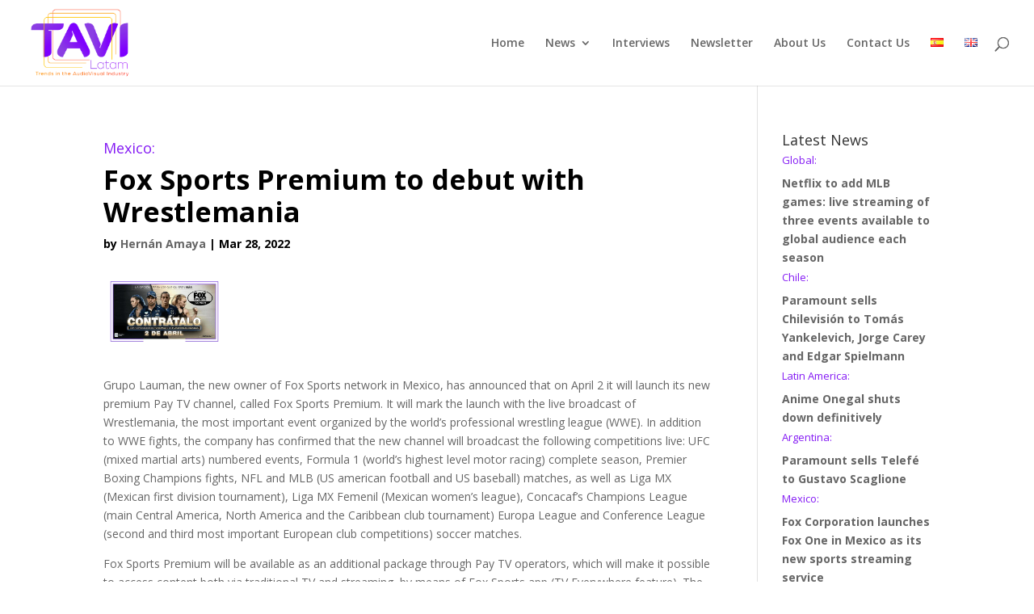

--- FILE ---
content_type: text/html; charset=UTF-8
request_url: https://tavilatam.com/en/mexico-fox-sports-premium-to-debut-with-wrestlemania/
body_size: 18808
content:
<!DOCTYPE html>
<html lang="en-GB">
<head>
	<meta charset="UTF-8" />
<meta http-equiv="X-UA-Compatible" content="IE=edge">
	<link rel="pingback" href="https://tavilatam.com/xmlrpc.php" />

	<script type="text/javascript">
		document.documentElement.className = 'js';
	</script>

	<meta name='robots' content='index, follow, max-image-preview:large, max-snippet:-1, max-video-preview:-1' />
<link rel="alternate" href="https://tavilatam.com/mexico-fox-sports-premium-debutara-con-wrestlemania/" hreflang="es" />
<link rel="alternate" href="https://tavilatam.com/en/mexico-fox-sports-premium-to-debut-with-wrestlemania/" hreflang="en" />

	<!-- This site is optimized with the Yoast SEO plugin v23.0 - https://yoast.com/wordpress/plugins/seo/ -->
	<title>Mexico: Fox Sports Premium to debut with Wrestlemania | TAVI</title>
	<link rel="canonical" href="https://tavilatam.com/en/mexico-fox-sports-premium-to-debut-with-wrestlemania/" />
	<meta property="og:locale" content="en_GB" />
	<meta property="og:locale:alternate" content="es_ES" />
	<meta property="og:type" content="article" />
	<meta property="og:title" content="Mexico: Fox Sports Premium to debut with Wrestlemania | TAVI" />
	<meta property="og:description" content="Grupo Lauman, the new owner of Fox Sports network in Mexico, has announced that on April 2 it will launch its new premium Pay TV channel, called Fox Sports Premium. It will mark the launch with the live broadcast of Wrestlemania, the most important event organized by the world’s professional wrestling league (WWE). In addition [&hellip;]" />
	<meta property="og:url" content="https://tavilatam.com/en/mexico-fox-sports-premium-to-debut-with-wrestlemania/" />
	<meta property="og:site_name" content="TAVI" />
	<meta property="article:publisher" content="http://facebook.com/TAVI-Latam-802855023441952/" />
	<meta property="article:published_time" content="2022-03-28T22:28:10+00:00" />
	<meta property="article:modified_time" content="2022-05-04T09:37:05+00:00" />
	<meta property="og:image" content="https://tavilatam.com/wp-content/uploads/2022/03/TAVI_FoxSportsPremium-Mx-2Abril.png" />
	<meta property="og:image:width" content="560" />
	<meta property="og:image:height" content="315" />
	<meta property="og:image:type" content="image/png" />
	<meta name="author" content="Hernán Amaya" />
	<meta name="twitter:card" content="summary_large_image" />
	<meta name="twitter:creator" content="@TaviLatam" />
	<meta name="twitter:site" content="@TaviLatam" />
	<meta name="twitter:label1" content="Written by" />
	<meta name="twitter:data1" content="Hernán Amaya" />
	<meta name="twitter:label2" content="Estimated reading time" />
	<meta name="twitter:data2" content="2 minutes" />
	<script type="application/ld+json" class="yoast-schema-graph">{"@context":"https://schema.org","@graph":[{"@type":"WebPage","@id":"https://tavilatam.com/en/mexico-fox-sports-premium-to-debut-with-wrestlemania/","url":"https://tavilatam.com/en/mexico-fox-sports-premium-to-debut-with-wrestlemania/","name":"Mexico: Fox Sports Premium to debut with Wrestlemania | TAVI","isPartOf":{"@id":"https://tavilatam.com/en/home/#website"},"primaryImageOfPage":{"@id":"https://tavilatam.com/en/mexico-fox-sports-premium-to-debut-with-wrestlemania/#primaryimage"},"image":{"@id":"https://tavilatam.com/en/mexico-fox-sports-premium-to-debut-with-wrestlemania/#primaryimage"},"thumbnailUrl":"https://tavilatam.com/wp-content/uploads/2022/03/TAVI_FoxSportsPremium-Mx-2Abril.png","datePublished":"2022-03-28T22:28:10+00:00","dateModified":"2022-05-04T09:37:05+00:00","author":{"@id":"https://tavilatam.com/en/home/#/schema/person/c8ca175308bf8021811f3ef41a49af6b"},"breadcrumb":{"@id":"https://tavilatam.com/en/mexico-fox-sports-premium-to-debut-with-wrestlemania/#breadcrumb"},"inLanguage":"en-GB","potentialAction":[{"@type":"ReadAction","target":["https://tavilatam.com/en/mexico-fox-sports-premium-to-debut-with-wrestlemania/"]}]},{"@type":"ImageObject","inLanguage":"en-GB","@id":"https://tavilatam.com/en/mexico-fox-sports-premium-to-debut-with-wrestlemania/#primaryimage","url":"https://tavilatam.com/wp-content/uploads/2022/03/TAVI_FoxSportsPremium-Mx-2Abril.png","contentUrl":"https://tavilatam.com/wp-content/uploads/2022/03/TAVI_FoxSportsPremium-Mx-2Abril.png","width":560,"height":315},{"@type":"BreadcrumbList","@id":"https://tavilatam.com/en/mexico-fox-sports-premium-to-debut-with-wrestlemania/#breadcrumb","itemListElement":[{"@type":"ListItem","position":1,"name":"Portada","item":"https://tavilatam.com/en/home/"},{"@type":"ListItem","position":2,"name":"Mexico: Fox Sports Premium to debut with Wrestlemania"}]},{"@type":"WebSite","@id":"https://tavilatam.com/en/home/#website","url":"https://tavilatam.com/en/home/","name":"TAVI","description":"Latam","potentialAction":[{"@type":"SearchAction","target":{"@type":"EntryPoint","urlTemplate":"https://tavilatam.com/en/home/?s={search_term_string}"},"query-input":"required name=search_term_string"}],"inLanguage":"en-GB"},{"@type":"Person","@id":"https://tavilatam.com/en/home/#/schema/person/c8ca175308bf8021811f3ef41a49af6b","name":"Hernán Amaya","image":{"@type":"ImageObject","inLanguage":"en-GB","@id":"https://tavilatam.com/en/home/#/schema/person/image/","url":"https://secure.gravatar.com/avatar/9e7d2398d1628f784fd667a13d5079ac?s=96&d=mm&r=g","contentUrl":"https://secure.gravatar.com/avatar/9e7d2398d1628f784fd667a13d5079ac?s=96&d=mm&r=g","caption":"Hernán Amaya"},"url":"https://tavilatam.com/en/author/hernan/"}]}</script>
	<!-- / Yoast SEO plugin. -->


<link rel='dns-prefetch' href='//fonts.googleapis.com' />
<link rel="alternate" type="application/rss+xml" title="TAVI &raquo; Feed" href="https://tavilatam.com/en/feed/" />
<link rel="alternate" type="application/rss+xml" title="TAVI &raquo; Comments Feed" href="https://tavilatam.com/en/comments/feed/" />
<script type="text/javascript">
/* <![CDATA[ */
window._wpemojiSettings = {"baseUrl":"https:\/\/s.w.org\/images\/core\/emoji\/15.0.3\/72x72\/","ext":".png","svgUrl":"https:\/\/s.w.org\/images\/core\/emoji\/15.0.3\/svg\/","svgExt":".svg","source":{"concatemoji":"https:\/\/tavilatam.com\/wp-includes\/js\/wp-emoji-release.min.js?ver=6.5.7"}};
/*! This file is auto-generated */
!function(i,n){var o,s,e;function c(e){try{var t={supportTests:e,timestamp:(new Date).valueOf()};sessionStorage.setItem(o,JSON.stringify(t))}catch(e){}}function p(e,t,n){e.clearRect(0,0,e.canvas.width,e.canvas.height),e.fillText(t,0,0);var t=new Uint32Array(e.getImageData(0,0,e.canvas.width,e.canvas.height).data),r=(e.clearRect(0,0,e.canvas.width,e.canvas.height),e.fillText(n,0,0),new Uint32Array(e.getImageData(0,0,e.canvas.width,e.canvas.height).data));return t.every(function(e,t){return e===r[t]})}function u(e,t,n){switch(t){case"flag":return n(e,"\ud83c\udff3\ufe0f\u200d\u26a7\ufe0f","\ud83c\udff3\ufe0f\u200b\u26a7\ufe0f")?!1:!n(e,"\ud83c\uddfa\ud83c\uddf3","\ud83c\uddfa\u200b\ud83c\uddf3")&&!n(e,"\ud83c\udff4\udb40\udc67\udb40\udc62\udb40\udc65\udb40\udc6e\udb40\udc67\udb40\udc7f","\ud83c\udff4\u200b\udb40\udc67\u200b\udb40\udc62\u200b\udb40\udc65\u200b\udb40\udc6e\u200b\udb40\udc67\u200b\udb40\udc7f");case"emoji":return!n(e,"\ud83d\udc26\u200d\u2b1b","\ud83d\udc26\u200b\u2b1b")}return!1}function f(e,t,n){var r="undefined"!=typeof WorkerGlobalScope&&self instanceof WorkerGlobalScope?new OffscreenCanvas(300,150):i.createElement("canvas"),a=r.getContext("2d",{willReadFrequently:!0}),o=(a.textBaseline="top",a.font="600 32px Arial",{});return e.forEach(function(e){o[e]=t(a,e,n)}),o}function t(e){var t=i.createElement("script");t.src=e,t.defer=!0,i.head.appendChild(t)}"undefined"!=typeof Promise&&(o="wpEmojiSettingsSupports",s=["flag","emoji"],n.supports={everything:!0,everythingExceptFlag:!0},e=new Promise(function(e){i.addEventListener("DOMContentLoaded",e,{once:!0})}),new Promise(function(t){var n=function(){try{var e=JSON.parse(sessionStorage.getItem(o));if("object"==typeof e&&"number"==typeof e.timestamp&&(new Date).valueOf()<e.timestamp+604800&&"object"==typeof e.supportTests)return e.supportTests}catch(e){}return null}();if(!n){if("undefined"!=typeof Worker&&"undefined"!=typeof OffscreenCanvas&&"undefined"!=typeof URL&&URL.createObjectURL&&"undefined"!=typeof Blob)try{var e="postMessage("+f.toString()+"("+[JSON.stringify(s),u.toString(),p.toString()].join(",")+"));",r=new Blob([e],{type:"text/javascript"}),a=new Worker(URL.createObjectURL(r),{name:"wpTestEmojiSupports"});return void(a.onmessage=function(e){c(n=e.data),a.terminate(),t(n)})}catch(e){}c(n=f(s,u,p))}t(n)}).then(function(e){for(var t in e)n.supports[t]=e[t],n.supports.everything=n.supports.everything&&n.supports[t],"flag"!==t&&(n.supports.everythingExceptFlag=n.supports.everythingExceptFlag&&n.supports[t]);n.supports.everythingExceptFlag=n.supports.everythingExceptFlag&&!n.supports.flag,n.DOMReady=!1,n.readyCallback=function(){n.DOMReady=!0}}).then(function(){return e}).then(function(){var e;n.supports.everything||(n.readyCallback(),(e=n.source||{}).concatemoji?t(e.concatemoji):e.wpemoji&&e.twemoji&&(t(e.twemoji),t(e.wpemoji)))}))}((window,document),window._wpemojiSettings);
/* ]]> */
</script>
<meta content="Divi Child v.3.25.2.1564149772" name="generator"/><style id='wp-emoji-styles-inline-css' type='text/css'>

	img.wp-smiley, img.emoji {
		display: inline !important;
		border: none !important;
		box-shadow: none !important;
		height: 1em !important;
		width: 1em !important;
		margin: 0 0.07em !important;
		vertical-align: -0.1em !important;
		background: none !important;
		padding: 0 !important;
	}
</style>
<link rel='stylesheet' id='wp-block-library-css' href='https://tavilatam.com/wp-includes/css/dist/block-library/style.min.css?ver=6.5.7' type='text/css' media='all' />
<style id='classic-theme-styles-inline-css' type='text/css'>
/*! This file is auto-generated */
.wp-block-button__link{color:#fff;background-color:#32373c;border-radius:9999px;box-shadow:none;text-decoration:none;padding:calc(.667em + 2px) calc(1.333em + 2px);font-size:1.125em}.wp-block-file__button{background:#32373c;color:#fff;text-decoration:none}
</style>
<style id='global-styles-inline-css' type='text/css'>
body{--wp--preset--color--black: #000000;--wp--preset--color--cyan-bluish-gray: #abb8c3;--wp--preset--color--white: #ffffff;--wp--preset--color--pale-pink: #f78da7;--wp--preset--color--vivid-red: #cf2e2e;--wp--preset--color--luminous-vivid-orange: #ff6900;--wp--preset--color--luminous-vivid-amber: #fcb900;--wp--preset--color--light-green-cyan: #7bdcb5;--wp--preset--color--vivid-green-cyan: #00d084;--wp--preset--color--pale-cyan-blue: #8ed1fc;--wp--preset--color--vivid-cyan-blue: #0693e3;--wp--preset--color--vivid-purple: #9b51e0;--wp--preset--gradient--vivid-cyan-blue-to-vivid-purple: linear-gradient(135deg,rgba(6,147,227,1) 0%,rgb(155,81,224) 100%);--wp--preset--gradient--light-green-cyan-to-vivid-green-cyan: linear-gradient(135deg,rgb(122,220,180) 0%,rgb(0,208,130) 100%);--wp--preset--gradient--luminous-vivid-amber-to-luminous-vivid-orange: linear-gradient(135deg,rgba(252,185,0,1) 0%,rgba(255,105,0,1) 100%);--wp--preset--gradient--luminous-vivid-orange-to-vivid-red: linear-gradient(135deg,rgba(255,105,0,1) 0%,rgb(207,46,46) 100%);--wp--preset--gradient--very-light-gray-to-cyan-bluish-gray: linear-gradient(135deg,rgb(238,238,238) 0%,rgb(169,184,195) 100%);--wp--preset--gradient--cool-to-warm-spectrum: linear-gradient(135deg,rgb(74,234,220) 0%,rgb(151,120,209) 20%,rgb(207,42,186) 40%,rgb(238,44,130) 60%,rgb(251,105,98) 80%,rgb(254,248,76) 100%);--wp--preset--gradient--blush-light-purple: linear-gradient(135deg,rgb(255,206,236) 0%,rgb(152,150,240) 100%);--wp--preset--gradient--blush-bordeaux: linear-gradient(135deg,rgb(254,205,165) 0%,rgb(254,45,45) 50%,rgb(107,0,62) 100%);--wp--preset--gradient--luminous-dusk: linear-gradient(135deg,rgb(255,203,112) 0%,rgb(199,81,192) 50%,rgb(65,88,208) 100%);--wp--preset--gradient--pale-ocean: linear-gradient(135deg,rgb(255,245,203) 0%,rgb(182,227,212) 50%,rgb(51,167,181) 100%);--wp--preset--gradient--electric-grass: linear-gradient(135deg,rgb(202,248,128) 0%,rgb(113,206,126) 100%);--wp--preset--gradient--midnight: linear-gradient(135deg,rgb(2,3,129) 0%,rgb(40,116,252) 100%);--wp--preset--font-size--small: 13px;--wp--preset--font-size--medium: 20px;--wp--preset--font-size--large: 36px;--wp--preset--font-size--x-large: 42px;--wp--preset--spacing--20: 0.44rem;--wp--preset--spacing--30: 0.67rem;--wp--preset--spacing--40: 1rem;--wp--preset--spacing--50: 1.5rem;--wp--preset--spacing--60: 2.25rem;--wp--preset--spacing--70: 3.38rem;--wp--preset--spacing--80: 5.06rem;--wp--preset--shadow--natural: 6px 6px 9px rgba(0, 0, 0, 0.2);--wp--preset--shadow--deep: 12px 12px 50px rgba(0, 0, 0, 0.4);--wp--preset--shadow--sharp: 6px 6px 0px rgba(0, 0, 0, 0.2);--wp--preset--shadow--outlined: 6px 6px 0px -3px rgba(255, 255, 255, 1), 6px 6px rgba(0, 0, 0, 1);--wp--preset--shadow--crisp: 6px 6px 0px rgba(0, 0, 0, 1);}:where(.is-layout-flex){gap: 0.5em;}:where(.is-layout-grid){gap: 0.5em;}body .is-layout-flex{display: flex;}body .is-layout-flex{flex-wrap: wrap;align-items: center;}body .is-layout-flex > *{margin: 0;}body .is-layout-grid{display: grid;}body .is-layout-grid > *{margin: 0;}:where(.wp-block-columns.is-layout-flex){gap: 2em;}:where(.wp-block-columns.is-layout-grid){gap: 2em;}:where(.wp-block-post-template.is-layout-flex){gap: 1.25em;}:where(.wp-block-post-template.is-layout-grid){gap: 1.25em;}.has-black-color{color: var(--wp--preset--color--black) !important;}.has-cyan-bluish-gray-color{color: var(--wp--preset--color--cyan-bluish-gray) !important;}.has-white-color{color: var(--wp--preset--color--white) !important;}.has-pale-pink-color{color: var(--wp--preset--color--pale-pink) !important;}.has-vivid-red-color{color: var(--wp--preset--color--vivid-red) !important;}.has-luminous-vivid-orange-color{color: var(--wp--preset--color--luminous-vivid-orange) !important;}.has-luminous-vivid-amber-color{color: var(--wp--preset--color--luminous-vivid-amber) !important;}.has-light-green-cyan-color{color: var(--wp--preset--color--light-green-cyan) !important;}.has-vivid-green-cyan-color{color: var(--wp--preset--color--vivid-green-cyan) !important;}.has-pale-cyan-blue-color{color: var(--wp--preset--color--pale-cyan-blue) !important;}.has-vivid-cyan-blue-color{color: var(--wp--preset--color--vivid-cyan-blue) !important;}.has-vivid-purple-color{color: var(--wp--preset--color--vivid-purple) !important;}.has-black-background-color{background-color: var(--wp--preset--color--black) !important;}.has-cyan-bluish-gray-background-color{background-color: var(--wp--preset--color--cyan-bluish-gray) !important;}.has-white-background-color{background-color: var(--wp--preset--color--white) !important;}.has-pale-pink-background-color{background-color: var(--wp--preset--color--pale-pink) !important;}.has-vivid-red-background-color{background-color: var(--wp--preset--color--vivid-red) !important;}.has-luminous-vivid-orange-background-color{background-color: var(--wp--preset--color--luminous-vivid-orange) !important;}.has-luminous-vivid-amber-background-color{background-color: var(--wp--preset--color--luminous-vivid-amber) !important;}.has-light-green-cyan-background-color{background-color: var(--wp--preset--color--light-green-cyan) !important;}.has-vivid-green-cyan-background-color{background-color: var(--wp--preset--color--vivid-green-cyan) !important;}.has-pale-cyan-blue-background-color{background-color: var(--wp--preset--color--pale-cyan-blue) !important;}.has-vivid-cyan-blue-background-color{background-color: var(--wp--preset--color--vivid-cyan-blue) !important;}.has-vivid-purple-background-color{background-color: var(--wp--preset--color--vivid-purple) !important;}.has-black-border-color{border-color: var(--wp--preset--color--black) !important;}.has-cyan-bluish-gray-border-color{border-color: var(--wp--preset--color--cyan-bluish-gray) !important;}.has-white-border-color{border-color: var(--wp--preset--color--white) !important;}.has-pale-pink-border-color{border-color: var(--wp--preset--color--pale-pink) !important;}.has-vivid-red-border-color{border-color: var(--wp--preset--color--vivid-red) !important;}.has-luminous-vivid-orange-border-color{border-color: var(--wp--preset--color--luminous-vivid-orange) !important;}.has-luminous-vivid-amber-border-color{border-color: var(--wp--preset--color--luminous-vivid-amber) !important;}.has-light-green-cyan-border-color{border-color: var(--wp--preset--color--light-green-cyan) !important;}.has-vivid-green-cyan-border-color{border-color: var(--wp--preset--color--vivid-green-cyan) !important;}.has-pale-cyan-blue-border-color{border-color: var(--wp--preset--color--pale-cyan-blue) !important;}.has-vivid-cyan-blue-border-color{border-color: var(--wp--preset--color--vivid-cyan-blue) !important;}.has-vivid-purple-border-color{border-color: var(--wp--preset--color--vivid-purple) !important;}.has-vivid-cyan-blue-to-vivid-purple-gradient-background{background: var(--wp--preset--gradient--vivid-cyan-blue-to-vivid-purple) !important;}.has-light-green-cyan-to-vivid-green-cyan-gradient-background{background: var(--wp--preset--gradient--light-green-cyan-to-vivid-green-cyan) !important;}.has-luminous-vivid-amber-to-luminous-vivid-orange-gradient-background{background: var(--wp--preset--gradient--luminous-vivid-amber-to-luminous-vivid-orange) !important;}.has-luminous-vivid-orange-to-vivid-red-gradient-background{background: var(--wp--preset--gradient--luminous-vivid-orange-to-vivid-red) !important;}.has-very-light-gray-to-cyan-bluish-gray-gradient-background{background: var(--wp--preset--gradient--very-light-gray-to-cyan-bluish-gray) !important;}.has-cool-to-warm-spectrum-gradient-background{background: var(--wp--preset--gradient--cool-to-warm-spectrum) !important;}.has-blush-light-purple-gradient-background{background: var(--wp--preset--gradient--blush-light-purple) !important;}.has-blush-bordeaux-gradient-background{background: var(--wp--preset--gradient--blush-bordeaux) !important;}.has-luminous-dusk-gradient-background{background: var(--wp--preset--gradient--luminous-dusk) !important;}.has-pale-ocean-gradient-background{background: var(--wp--preset--gradient--pale-ocean) !important;}.has-electric-grass-gradient-background{background: var(--wp--preset--gradient--electric-grass) !important;}.has-midnight-gradient-background{background: var(--wp--preset--gradient--midnight) !important;}.has-small-font-size{font-size: var(--wp--preset--font-size--small) !important;}.has-medium-font-size{font-size: var(--wp--preset--font-size--medium) !important;}.has-large-font-size{font-size: var(--wp--preset--font-size--large) !important;}.has-x-large-font-size{font-size: var(--wp--preset--font-size--x-large) !important;}
.wp-block-navigation a:where(:not(.wp-element-button)){color: inherit;}
:where(.wp-block-post-template.is-layout-flex){gap: 1.25em;}:where(.wp-block-post-template.is-layout-grid){gap: 1.25em;}
:where(.wp-block-columns.is-layout-flex){gap: 2em;}:where(.wp-block-columns.is-layout-grid){gap: 2em;}
.wp-block-pullquote{font-size: 1.5em;line-height: 1.6;}
</style>
<link rel='stylesheet' id='chld_thm_cfg_parent-css' href='https://tavilatam.com/wp-content/themes/Divi/style.dev.css?ver=6.5.7' type='text/css' media='all' />
<link rel='stylesheet' id='divi-fonts-css' href='https://fonts.googleapis.com/css?family=Open+Sans:300italic,400italic,600italic,700italic,800italic,400,300,600,700,800&#038;subset=latin,latin-ext&#038;display=swap' type='text/css' media='all' />
<link rel='stylesheet' id='divi-style-css' href='https://tavilatam.com/wp-content/themes/Divi-child/style.css?ver=3.25.2.1564149772' type='text/css' media='all' />
<link rel='stylesheet' id='et-shortcodes-responsive-css-css' href='https://tavilatam.com/wp-content/themes/Divi/epanel/shortcodes/css/shortcodes_responsive.css?ver=4.5.3' type='text/css' media='all' />
<link rel='stylesheet' id='magnific-popup-css' href='https://tavilatam.com/wp-content/themes/Divi/includes/builder/styles/magnific_popup.css?ver=4.5.3' type='text/css' media='all' />
<link rel='stylesheet' id='dashicons-css' href='https://tavilatam.com/wp-includes/css/dashicons.min.css?ver=6.5.7' type='text/css' media='all' />
<link rel='stylesheet' id='wp-social-sharing-css' href='https://tavilatam.com/wp-content/plugins/wp-social-sharing/static/socialshare.css?ver=1.6' type='text/css' media='all' />
<script type="text/javascript" src="https://tavilatam.com/wp-includes/js/jquery/jquery.min.js?ver=3.7.1" id="jquery-core-js"></script>
<script type="text/javascript" src="https://tavilatam.com/wp-includes/js/jquery/jquery-migrate.min.js?ver=3.4.1" id="jquery-migrate-js"></script>
<script type="text/javascript" src="https://tavilatam.com/wp-content/themes/Divi/core/admin/js/es6-promise.auto.min.js?ver=6.5.7" id="es6-promise-js"></script>
<script type="text/javascript" id="et-core-api-spam-recaptcha-js-extra">
/* <![CDATA[ */
var et_core_api_spam_recaptcha = {"site_key":"","page_action":{"action":"mexico_fox_sports_premium_to_debut_with_wrestlemania"}};
/* ]]> */
</script>
<script type="text/javascript" src="https://tavilatam.com/wp-content/themes/Divi/core/admin/js/recaptcha.js?ver=6.5.7" id="et-core-api-spam-recaptcha-js"></script>
<link rel="https://api.w.org/" href="https://tavilatam.com/wp-json/" /><link rel="alternate" type="application/json" href="https://tavilatam.com/wp-json/wp/v2/posts/8672" /><link rel="EditURI" type="application/rsd+xml" title="RSD" href="https://tavilatam.com/xmlrpc.php?rsd" />
<meta name="generator" content="WordPress 6.5.7" />
<link rel='shortlink' href='https://tavilatam.com/?p=8672' />
<link rel="alternate" type="application/json+oembed" href="https://tavilatam.com/wp-json/oembed/1.0/embed?url=https%3A%2F%2Ftavilatam.com%2Fen%2Fmexico-fox-sports-premium-to-debut-with-wrestlemania%2F" />
<link rel="alternate" type="text/xml+oembed" href="https://tavilatam.com/wp-json/oembed/1.0/embed?url=https%3A%2F%2Ftavilatam.com%2Fen%2Fmexico-fox-sports-premium-to-debut-with-wrestlemania%2F&#038;format=xml" />
<!-- start Simple Custom CSS and JS -->
<script type="text/javascript">


jQuery(document).ready(function($) {
  
  //$(".post-meta").replaceWith("Hello world!");
  
  
 
	// MICA listo
    // true = Aplica el script a todas las categorias
    // false = Aplica el script a las url descritas en la variable **array_url**
    var all_url = false;
    
    // Url donde aplicar la exclusion de categorias
    var array_url = [
        "/",
        //Ejemplo para incluir otras url
        "/mercado-audiovisual-en-general/",
        "/entrevistas/",
        "/tv-paga/",
        "/tv-abierta/",
        "/tdt/",
        "/ott-vod/",
        "/multipantalla/",
        "/telecomunicaciones/",
        "/contenidos/",
      	"/en/home/",
      	"/en/pay-tv/",
      	"/en/free-to-air-tv/",
      	"/en/dtt/",
      	"/en/ott-vod-2/",
      	"/en/multiscreen/",
      	"/en/content/",
      	"/en/audiovisual-market-in-general/",
      	"/en/telecommunications/",
      	"/en/interviews/",
      	"/mas-leidas-1-espanol/",
      	"/mas-leidas-2-espanol/",
      	"/mas-leidas-3-espanol/"
    ];

    // Categorias a Excluir

    var array_category_exclude = [
        "/noticia-principal-ingles/",
        "/noticia-principal-espanol/",
        "/mas-noticias-4-ingles/",
        "/mas-noticias-4-espanol/",
        "/mas-noticias-3-ingles/",
        "/mas-noticias-3-espanol/",
        "/mas-noticias-2-ingles/",
        "/mas-noticias-2-espanol/",
        "/mas-noticias-1-ingles/",
        "/mas-noticias-1-espanol/",
        "/mas-leidas-3-ingles/",
        "/mas-leidas-3-espanol/",
        "/mas-leidas-2-ingles/",
        "/mas-leidas-2-espanol/",
        "/mas-leidas-1-ingles/",
        "/mas-leidas-1-espanol/",
        "/inferior-4-ingles/",
        "/inferior-4-espanol/",
        "/inferior-3-ingles/",
        "/inferior-3-espanol/",
        "/inferior-2-ingles/",
        "/inferior-2-espanol/",
        "/inferior-1-ingles/",
        "/inferior-1-espanol/",
        "superior-derecha-primera-espanol",
        "superior-derecha-segunda-espanol",
      	"superior-derecha-primera-ingles",
      	"superior-derecha-segunda-ingles",
      	"inferior-4-ingles",
      	"/mas-leidas-1-espanol/"
    ];

    var validar = false;

    $(array_url).each(function(index, value) {
        if (document.location.pathname == value) {
            validar = true;
        }
    });
  
    if (validar || all_url) {
        var links = jQuery("a");
        var array_list = [];
    
        $(links).each(function(id, valor) {
        
            $(array_category_exclude).each(function(i, v) {
                var reference = $(valor);
                var element = $(valor).attr("href");

                if (element.indexOf(v) != -1) {
                    array_list.push($(valor).parent());
                    $(valor).remove();
                }
            });
        });

        $(array_list).each(function(id, value) {
            var html = "";

            $($(value).html()).each(function(ix, vx) {
                var element = $(vx);

                if (element.is("a")) {
                    html += " | " + "<a href='" + element.attr("href") + "'>" + element.text() + "</a>";
                }  else {

                    if (element.is("span")) {
                        if (element.find("a").length > 0) {
                            var enlace = element.find("a");

                            html += "por ";
                            html += "<span class='author vcard'> " + "<a href='" + enlace.attr("href") + "'>" + enlace.html() + "</a>" +  " </span>";
                        } else {
                            if (element.hasClass("published")) {
                                if ($(vx).prev().length > 0) {
                                    html += "  |  ";
                                }
                                html += "<span class='published'> " + element.text() +  " </span>";
                              
                            } else if (element.hasClass("author")) {
                                html += "por ";
                                html += "<span class='author vcard'> " + element.text() +  " </span>";
                            }
                        }
                    } else if (element.context.nodeName == "#text") {
                        html += "";
                    }
                }
            });

            $(value).html(html);
        });

    }
  
   
  
  //Fracmento personalizado
  var ls = localStorage;
  var ss = sessionStorage;
  //Identificamos si es po primera vez que se carga.
  if(ls.getItem("cargado") == null){
  	ls.setItem("cargado",true);
  } else{
    //En caso de cargado en este navegador verificamos que se a recargado.
    if(ss.getItem("recargado") != 1){ //si no se a recargado se recarga
    	ss.setItem("recargado",1);
    	location.reload();
      console.log("recargando",ss.getItem("recargado"),ls.getItem("cargado"));
    }
   }
  
  
  console.log("aqui Estoy");
});</script>
<!-- end Simple Custom CSS and JS -->
<style type="text/css" id="et-bloom-custom-css">
					.et_bloom .et_bloom_optin_1 .et_bloom_form_content { background-color: #9c30ff !important; } .et_bloom .et_bloom_optin_1 .et_bloom_form_container .et_bloom_form_header { background-color: #ffffff !important; } .et_bloom .et_bloom_optin_1 .et_bloom_form_content button { background-color: #ffffff !important; } .et_bloom .et_bloom_optin_1 .et_bloom_form_content .et_bloom_fields i { color: #ffffff !important; } .et_bloom .et_bloom_optin_1 .et_bloom_form_content .et_bloom_custom_field_radio i:before { background: #ffffff !important; } .et_bloom .et_bloom_optin_1 .et_bloom_form_content button { background-color: #ffffff !important; } .et_bloom .et_bloom_optin_1 .et_bloom_form_container h2, .et_bloom .et_bloom_optin_1 .et_bloom_form_container h2 span, .et_bloom .et_bloom_optin_1 .et_bloom_form_container h2 strong { font-family: "Open Sans", Helvetica, Arial, Lucida, sans-serif; }.et_bloom .et_bloom_optin_1 .et_bloom_form_container p, .et_bloom .et_bloom_optin_1 .et_bloom_form_container p span, .et_bloom .et_bloom_optin_1 .et_bloom_form_container p strong, .et_bloom .et_bloom_optin_1 .et_bloom_form_container form input, .et_bloom .et_bloom_optin_1 .et_bloom_form_container form button span { font-family: "Open Sans", Helvetica, Arial, Lucida, sans-serif; } .et_bloom .et_bloom_optin_2 .et_bloom_form_content { background-color: #9c30ff !important; } .et_bloom .et_bloom_optin_2 .et_bloom_form_container .et_bloom_form_header { background-color: #ffffff !important; } .et_bloom .et_bloom_optin_2 .et_bloom_form_content button { background-color: #ffffff !important; } .et_bloom .et_bloom_optin_2 .et_bloom_form_content .et_bloom_fields i { color: #ffffff !important; } .et_bloom .et_bloom_optin_2 .et_bloom_form_content .et_bloom_custom_field_radio i:before { background: #ffffff !important; } .et_bloom .et_bloom_optin_2 .et_bloom_form_content button { background-color: #ffffff !important; } .et_bloom .et_bloom_optin_2 .et_bloom_form_container h2, .et_bloom .et_bloom_optin_2 .et_bloom_form_container h2 span, .et_bloom .et_bloom_optin_2 .et_bloom_form_container h2 strong { font-family: "Open Sans", Helvetica, Arial, Lucida, sans-serif; }.et_bloom .et_bloom_optin_2 .et_bloom_form_container p, .et_bloom .et_bloom_optin_2 .et_bloom_form_container p span, .et_bloom .et_bloom_optin_2 .et_bloom_form_container p strong, .et_bloom .et_bloom_optin_2 .et_bloom_form_container form input, .et_bloom .et_bloom_optin_2 .et_bloom_form_container form button span { font-family: "Open Sans", Helvetica, Arial, Lucida, sans-serif; } 
				</style><meta name="viewport" content="width=device-width, initial-scale=1.0, maximum-scale=1.0, user-scalable=0" /><script>
jQuery( document ).ready(function() {
jQuery('.custom-pslider .post-meta').contents().filter(function() {
return this.nodeType == 3
}).each(function(){
    this.textContent = this.textContent.replace(' | 0 Comentario','');
});
}); 

</script>

<script>
jQuery(document).ready(function(){  
jQuery('.my-custom-class .post-meta a').attr('href','#');  
});
</script>

<script>
jQuery( document ).ready(function() {
jQuery('html[lang="en-GB"] .post-meta').each( (indx, el) => {
    let thisMeta = jQuery(el).html().replace(/por/,'by');
    console.log(thisMeta);
    jQuery(el).html(thisMeta);
});
});
</script>



<link rel="icon" href="https://tavilatam.com/wp-content/uploads/2021/02/cropped-Captura-de-Pantalla-2019-08-14-a-las-23.04.18-32x32.png" sizes="32x32" />
<link rel="icon" href="https://tavilatam.com/wp-content/uploads/2021/02/cropped-Captura-de-Pantalla-2019-08-14-a-las-23.04.18-192x192.png" sizes="192x192" />
<link rel="apple-touch-icon" href="https://tavilatam.com/wp-content/uploads/2021/02/cropped-Captura-de-Pantalla-2019-08-14-a-las-23.04.18-180x180.png" />
<meta name="msapplication-TileImage" content="https://tavilatam.com/wp-content/uploads/2021/02/cropped-Captura-de-Pantalla-2019-08-14-a-las-23.04.18-270x270.png" />
<style id="et-divi-customizer-global-cached-inline-styles">.container,.et_pb_row,.et_pb_slider .et_pb_container,.et_pb_fullwidth_section .et_pb_title_container,.et_pb_fullwidth_section .et_pb_title_featured_container,.et_pb_fullwidth_header:not(.et_pb_fullscreen) .et_pb_fullwidth_header_container{max-width:1140px}.et_boxed_layout #page-container,.et_boxed_layout.et_non_fixed_nav.et_transparent_nav #page-container #top-header,.et_boxed_layout.et_non_fixed_nav.et_transparent_nav #page-container #main-header,.et_fixed_nav.et_boxed_layout #page-container #top-header,.et_fixed_nav.et_boxed_layout #page-container #main-header,.et_boxed_layout #page-container .container,.et_boxed_layout #page-container .et_pb_row{max-width:1300px}.nav li ul{border-color:#851ff1}#top-menu li.current-menu-ancestor>a,#top-menu li.current-menu-item>a,.et_color_scheme_red #top-menu li.current-menu-ancestor>a,.et_color_scheme_red #top-menu li.current-menu-item>a,.et_color_scheme_pink #top-menu li.current-menu-ancestor>a,.et_color_scheme_pink #top-menu li.current-menu-item>a,.et_color_scheme_orange #top-menu li.current-menu-ancestor>a,.et_color_scheme_orange #top-menu li.current-menu-item>a,.et_color_scheme_green #top-menu li.current-menu-ancestor>a,.et_color_scheme_green #top-menu li.current-menu-item>a{color:#851ff1}#footer-widgets .footer-widget a,#footer-widgets .footer-widget li a,#footer-widgets .footer-widget li a:hover{color:#ffffff}.footer-widget{color:#ffffff}.et_slide_in_menu_container,.et_slide_in_menu_container .et-search-field{letter-spacing:px}.et_slide_in_menu_container .et-search-field::-moz-placeholder{letter-spacing:px}.et_slide_in_menu_container .et-search-field::-webkit-input-placeholder{letter-spacing:px}.et_slide_in_menu_container .et-search-field:-ms-input-placeholder{letter-spacing:px}@media only screen and (min-width:981px){.et_header_style_left #et-top-navigation,.et_header_style_split #et-top-navigation{padding:46px 0 0 0}.et_header_style_left #et-top-navigation nav>ul>li>a,.et_header_style_split #et-top-navigation nav>ul>li>a{padding-bottom:46px}.et_header_style_split .centered-inline-logo-wrap{width:91px;margin:-91px 0}.et_header_style_split .centered-inline-logo-wrap #logo{max-height:91px}.et_pb_svg_logo.et_header_style_split .centered-inline-logo-wrap #logo{height:91px}.et_header_style_centered #top-menu>li>a{padding-bottom:16px}.et_header_style_slide #et-top-navigation,.et_header_style_fullscreen #et-top-navigation{padding:37px 0 37px 0!important}.et_header_style_centered #main-header .logo_container{height:91px}#logo{max-height:91%}.et_pb_svg_logo #logo{height:91%}.et_header_style_left .et-fixed-header #et-top-navigation,.et_header_style_split .et-fixed-header #et-top-navigation{padding:44px 0 0 0}.et_header_style_left .et-fixed-header #et-top-navigation nav>ul>li>a,.et_header_style_split .et-fixed-header #et-top-navigation nav>ul>li>a{padding-bottom:44px}.et_header_style_centered header#main-header.et-fixed-header .logo_container{height:87px}.et_header_style_split #main-header.et-fixed-header .centered-inline-logo-wrap{width:87px;margin:-87px 0}.et_header_style_split .et-fixed-header .centered-inline-logo-wrap #logo{max-height:87px}.et_pb_svg_logo.et_header_style_split .et-fixed-header .centered-inline-logo-wrap #logo{height:87px}.et_header_style_slide .et-fixed-header #et-top-navigation,.et_header_style_fullscreen .et-fixed-header #et-top-navigation{padding:35px 0 35px 0!important}.et-fixed-header #top-menu li.current-menu-ancestor>a,.et-fixed-header #top-menu li.current-menu-item>a{color:#851ff1!important}}@media only screen and (min-width:1425px){.et_pb_row{padding:28px 0}.et_pb_section{padding:57px 0}.single.et_pb_pagebuilder_layout.et_full_width_page .et_post_meta_wrapper{padding-top:85px}.et_pb_fullwidth_section{padding:0}}.chrome #logo{-webkit-transform:initial!important}.et_post_meta_wrapper img{max-width:20%}#categorias-row .et_pb_text:hover{background-color:#FF9783}.home .et_pb_image_container img,.et_pb_post a img{max-width:100%;vertical-align:bottom;margin:auto;text-align:center}.home .entry-featured-image-url{text-align:center}h4.entry-title{padding-top:20px}.sub-menu{width:300px!important}.sub-menu li a{width:300px!important}h4.pais{color:#841af4}.comments-number{display:none}@media screen and (min-width:900px){.et_pb_slide_image{margin-top:-100px!important}}.et_pb_slide{padding:0!important}.et_pb_slider_with_text_overlay .et_pb_text_overlay_wrapper{padding:0px}.et_pb_slide_description{padding-left:40px!important;padding-top:0px!important}@media screen and (min-width:900px){.home .et_pb_slides .et_pb_container,.home .et_pb_post_slider{height:296px!important}}.et_post_meta_wrapper{font-size:34px;font-weight:bold;color:#000;line-height:40px}@media screen and (min-width:900px){#shadow{margin-left:-7px}}#shadow,.shadow{box-shadow:0px 0px 2px 1px #0000001f;padding:20px 20px 20px 20px}.logo_container:after{content:"Tendencias en la Industria Audiovisual";color:#8725ee;font-size:21px;margin-left:20px}#shadow h4.pais{font-size:16px}@media screen and (max-width:480px){.logo_container:after{content:""}.mobile_menu_bar:before{color:#8722ef}.et_mobile_menu{border-top:3px solid #830ff8}.et_pb_slide_description{padding-left:19px!important;padding-top:0px!important}input#et_pb_signup_email{margin-top:27px}div#contacto-final{margin-top:-43px;margin-bottom:46px;padding-bottom:26px}.page-id-60 input#et_pb_signup_email{margin-top:-17px}.page-id-60 .et_pb_newsletter_description{display:none}}.page-id-994 .logo_container:after,.page-id-1022 .logo_container:after,.page-id-1018 .logo_container:after,.page-id-1011 .logo_container:after,.page-id-1005 .logo_container:after,.page-id-1048 .logo_container:after,.page-id-1002 .logo_container:after,.page-id-1014 .logo_container:after,.page-id-1212 .logo_container:after,.page-id-1052 .logo_container:after,.page-id-1030 .logo_container:after,.page-id-1026 .logo_container:after{content:"Trends in the AudioVisual Industry"}span.left.before-sharebutton-text{display:block;margin-top:20px}#sidebar .pais{font-size:13px}#sidebar{font-weight:bold}.single-post .logo_container:after{content:" "}article .post-meta a:hover{cursor:default}@media screen and (max-width:480px){.logo_container:after{content:" "!important}}</style>	<!-- Global site tag (gtag.js) - Google Analytics -->
<script async src="https://www.googletagmanager.com/gtag/js?id=UA-148157355-1"></script>
<script>
  window.dataLayer = window.dataLayer || [];
  function gtag(){dataLayer.push(arguments);}
  gtag('js', new Date());

  gtag('config', 'UA-148157355-1');
</script>
</head>
<body class="post-template-default single single-post postid-8672 single-format-standard et_bloom et_pb_button_helper_class et_fullwidth_nav et_fixed_nav et_show_nav et_primary_nav_dropdown_animation_fade et_secondary_nav_dropdown_animation_fade et_header_style_left et_pb_footer_columns4 et_cover_background et_pb_gutter osx et_pb_gutters3 et_right_sidebar et_divi_theme et-db">
	<div id="page-container">

	
	
			<header id="main-header" data-height-onload="91">
			<div class="container clearfix et_menu_container">
							<div class="logo_container">
					<span class="logo_helper"></span>
					<a href="https://tavilatam.com/en/home/">
						<img src="http://tavilatam.com/wp-content/uploads/2019/07/FINAL-LOGO-TAVI-2-1.png" alt="TAVI" id="logo" data-height-percentage="91" />
					</a>
				</div>
							<div id="et-top-navigation" data-height="91" data-fixed-height="87">
											<nav id="top-menu-nav">
						<ul id="top-menu" class="nav"><li id="menu-item-1046" class="menu-item menu-item-type-post_type menu-item-object-page menu-item-home menu-item-1046"><a href="https://tavilatam.com/en/home/">Home</a></li>
<li id="menu-item-1047" class="menu-item menu-item-type-custom menu-item-object-custom menu-item-has-children menu-item-1047"><a href="#">News</a>
<ul class="sub-menu">
	<li id="menu-item-1039" class="menu-item menu-item-type-post_type menu-item-object-page menu-item-1039"><a href="https://tavilatam.com/en/pay-tv/">Pay TV</a></li>
	<li id="menu-item-1040" class="menu-item menu-item-type-post_type menu-item-object-page menu-item-1040"><a href="https://tavilatam.com/en/free-to-air-tv/">Free To Air TV</a></li>
	<li id="menu-item-1042" class="menu-item menu-item-type-post_type menu-item-object-page menu-item-1042"><a href="https://tavilatam.com/en/dtt/">DTT</a></li>
	<li id="menu-item-1043" class="menu-item menu-item-type-post_type menu-item-object-page menu-item-1043"><a href="https://tavilatam.com/en/ott-vod-2/">OTT – VOD</a></li>
	<li id="menu-item-1044" class="menu-item menu-item-type-post_type menu-item-object-page menu-item-1044"><a href="https://tavilatam.com/en/multiscreen/">Multiscreen</a></li>
	<li id="menu-item-1050" class="menu-item menu-item-type-post_type menu-item-object-page menu-item-1050"><a href="https://tavilatam.com/en/content/">Content</a></li>
	<li id="menu-item-1217" class="menu-item menu-item-type-post_type menu-item-object-page menu-item-1217"><a href="https://tavilatam.com/en/audiovisual-market-in-general/">Audiovisual Market in General</a></li>
	<li id="menu-item-1041" class="menu-item menu-item-type-post_type menu-item-object-page menu-item-1041"><a href="https://tavilatam.com/en/telecommunications/">Telecommunications</a></li>
</ul>
</li>
<li id="menu-item-1055" class="menu-item menu-item-type-post_type menu-item-object-page menu-item-1055"><a href="https://tavilatam.com/en/interviews/">Interviews</a></li>
<li id="menu-item-1154" class="pop-eng menu-item menu-item-type-custom menu-item-object-custom menu-item-1154"><a href="#1">Newsletter</a></li>
<li id="menu-item-1037" class="menu-item menu-item-type-post_type menu-item-object-page menu-item-1037"><a href="https://tavilatam.com/en/about-us/">About Us</a></li>
<li id="menu-item-1038" class="menu-item menu-item-type-post_type menu-item-object-page menu-item-1038"><a href="https://tavilatam.com/en/contact-us/">Contact Us</a></li>
<li id="menu-item-1035-es" class="lang-item lang-item-14 lang-item-es lang-item-first menu-item menu-item-type-custom menu-item-object-custom menu-item-1035-es"><a href="https://tavilatam.com/mexico-fox-sports-premium-debutara-con-wrestlemania/" hreflang="es-ES" lang="es-ES"><img src="[data-uri]" alt="Español" width="16" height="11" style="width: 16px; height: 11px;" /></a></li>
<li id="menu-item-1035-en" class="lang-item lang-item-17 lang-item-en current-lang menu-item menu-item-type-custom menu-item-object-custom menu-item-1035-en"><a href="https://tavilatam.com/en/mexico-fox-sports-premium-to-debut-with-wrestlemania/" hreflang="en-GB" lang="en-GB"><img src="[data-uri]" alt="English" width="16" height="11" style="width: 16px; height: 11px;" /></a></li>
</ul>						</nav>
					
					
					
										<div id="et_top_search">
						<span id="et_search_icon"></span>
					</div>
					
					<div id="et_mobile_nav_menu">
				<div class="mobile_nav closed">
					<span class="select_page">Select Page</span>
					<span class="mobile_menu_bar mobile_menu_bar_toggle"></span>
				</div>
			</div>				</div> <!-- #et-top-navigation -->
			</div> <!-- .container -->
			<div class="et_search_outer">
				<div class="container et_search_form_container">
					<form role="search" method="get" class="et-search-form" action="https://tavilatam.com/en/home/">
					<input type="search" class="et-search-field" placeholder="Search &hellip;" value="" name="s" title="Search for:" />					</form>
					<span class="et_close_search_field"></span>
				</div>
			</div>
		</header> <!-- #main-header -->
			<div id="et-main-area">
	
<div id="main-content">
		<div class="container">
		<div id="content-area" class="clearfix">
			<div id="left-area">
											<article id="post-8672" class="et_pb_post post-8672 post type-post status-publish format-standard has-post-thumbnail hentry category-content tag-app-en tag-champions-league tag-f1 tag-formula-1 tag-fox-en tag-fox-sports-mexico tag-fox-sports-premium tag-liga-mx tag-mexico-2 tag-mx tag-streaming-en tag-tv-en tag-tv-paga-en tag-ufc tag-wrestlemania tag-wwe">
											<div class="et_post_meta_wrapper">
							<h1 class="entry-title"><h4 class="pais">Mexico: </h4>Fox Sports Premium to debut with Wrestlemania</h1>

						<p class="post-meta"> by <span class="author vcard"><a href="https://tavilatam.com/en/author/hernan/" title="Posts by Hernán Amaya" rel="author">Hernán Amaya</a></span> | <span class="published">Mar 28, 2022</span></p><img src="https://tavilatam.com/wp-content/uploads/2022/03/TAVI_FoxSportsPremium-Mx-2Abril.png" alt="" class="" width='1080' height='675' srcset="https://tavilatam.com/wp-content/uploads/2022/03/TAVI_FoxSportsPremium-Mx-2Abril.png 560w, https://tavilatam.com/wp-content/uploads/2022/03/TAVI_FoxSportsPremium-Mx-2Abril-480x270.png 480w" sizes="(min-width: 0px) and (max-width: 480px) 480px, (min-width: 481px) 560px, 100vw" />
												</div> <!-- .et_post_meta_wrapper -->
				
					<div class="entry-content">
					
<p>Grupo Lauman, the new owner of Fox Sports network in Mexico, has announced that on April 2 it will launch its new premium Pay TV channel, called Fox Sports Premium. It will mark the launch with the live broadcast of Wrestlemania, the most important event organized by the world’s professional wrestling league (WWE). In addition to WWE fights, the company has confirmed that the new channel will broadcast the following competitions live: UFC (mixed martial arts) numbered events, Formula 1 (world’s highest level motor racing) complete season, Premier Boxing Champions fights, NFL and MLB (US american football and US baseball) matches, as well as Liga MX (Mexican first division tournament), Liga MX Femenil (Mexican women&#8217;s league), Concacaf&#8217;s Champions League (main Central America, North America and the Caribbean club tournament) Europa League and Conference League (second and third most important European club competitions) soccer matches.</p>



<p>Fox Sports Premium will be available as an additional package through Pay TV operators, which will make it possible to access content both via traditional TV and streaming, by means of Fox Sports app (TV Everywhere feature). The new channel will also be available without the intervention of Pay TV companies, through digital platforms, only via streaming, together with the other three channels owned by Fox Sports. The monthly price of the first option will be USD 5.5 (suggested), whereas the second will cost USD 6.5 per month.</p>



<p>According to Cristina Ruiz de Velasco, Business Development Manager at Grupo Lauman, &#8220;The launch of Fox Sports Premium allows us to consolidate an offering now including four sports channels, which appeals not only to fans but also to our commercial partners. Through this channel we will reach various new audiences that consume sports content in a different way and we will thus become the option for those who want more.&#8221;</p>
		<div class="social-sharing ss-social-sharing">
				        <a onclick="return ss_plugin_loadpopup_js(this);" rel="external nofollow" class="ss-button-facebook" href="http://www.facebook.com/sharer/sharer.php?u=https%3A%2F%2Ftavilatam.com%2Fen%2Fmexico-fox-sports-premium-to-debut-with-wrestlemania%2F" target="_blank" >Share on Facebook</a><a onclick="return ss_plugin_loadpopup_js(this);" rel="external nofollow" class="ss-button-twitter" href="http://twitter.com/intent/tweet/?text=%3Ch4+class%3D%22pais%22%3EMexico%3A+%3C%2Fh4%3EFox+Sports+Premium+to+debut+with+Wrestlemania&url=https%3A%2F%2Ftavilatam.com%2Fen%2Fmexico-fox-sports-premium-to-debut-with-wrestlemania%2F" target="_blank">Share on Twitter</a><a onclick="return ss_plugin_loadpopup_js(this);" rel="external nofollow" class="ss-button-linkedin" href="http://www.linkedin.com/shareArticle?mini=true&url=https%3A%2F%2Ftavilatam.com%2Fen%2Fmexico-fox-sports-premium-to-debut-with-wrestlemania%2F&title=%3Ch4+class%3D%22pais%22%3EMexico%3A+%3C%2Fh4%3EFox+Sports+Premium+to+debut+with+Wrestlemania" target="_blank" >Share on Linkedin</a>	        	    </div>
	    <span class="et_bloom_bottom_trigger"></span>					</div> <!-- .entry-content -->
					<div class="et_post_meta_wrapper">
										</div> <!-- .et_post_meta_wrapper -->
				</article> <!-- .et_pb_post -->

						</div> <!-- #left-area -->

				<div id="sidebar">
		
		<div id="recent-posts-3" class="et_pb_widget widget_recent_entries">
		<h4 class="widgettitle">Latest News</h4>
		<ul>
											<li>
					<a href="https://tavilatam.com/en/global-netflix-to-add-mlb-games-live-streaming-of-three-events-available-to-global-audience-each-season/"><h4 class="pais">Global: </h4>Netflix to add MLB games: live streaming of three events available to global audience each season</a>
									</li>
											<li>
					<a href="https://tavilatam.com/en/chile-paramount-sells-chilevision-to-tomas-yankelevich-jorge-carey-and-edgar-spielmann/"><h4 class="pais">Chile: </h4>Paramount sells Chilevisión to Tomás Yankelevich, Jorge Carey and Edgar Spielmann</a>
									</li>
											<li>
					<a href="https://tavilatam.com/en/latin-america-anime-onegal-shuts-down-definitively/"><h4 class="pais">Latin America: </h4>Anime Onegal shuts down definitively</a>
									</li>
											<li>
					<a href="https://tavilatam.com/en/argentina-paramount-sells-telefe-to-gustavo-scaglione/"><h4 class="pais">Argentina: </h4>Paramount sells Telefé to Gustavo Scaglione</a>
									</li>
											<li>
					<a href="https://tavilatam.com/en/fox-corporation-launches-fox-one-in-mexico-as-its-new-sports-streaming-service/"><h4 class="pais">Mexico: </h4>Fox Corporation launches Fox One in Mexico as its new sports streaming service</a>
									</li>
					</ul>

		</div> <!-- end .et_pb_widget -->	</div> <!-- end #sidebar -->
		</div> <!-- #content-area -->
	</div> <!-- .container -->
	</div> <!-- #main-content -->


			<footer id="main-footer">
				

		
				<div id="footer-bottom">
					<div class="container clearfix">
				<ul class="et-social-icons">


</ul><div id="footer-info">Diseño Web by <a href="http://giversolutions.com">Giver Solutions</a></div>					</div>	<!-- .container -->
				</div>
			</footer> <!-- #main-footer -->
		</div> <!-- #et-main-area -->


	</div> <!-- #page-container -->

	<div class="et_bloom_popup et_bloom_optin et_bloom_resize et_bloom_optin_1 et_bloom_trigger_click" data-trigger_click=".pop-esp">
							<div class="et_bloom_form_container et_bloom_popup_container et_bloom_form_bottom et_bloom_rounded et_bloom_form_text_light et_bloom_animation_fadein">
								
			<div class="et_bloom_form_container_wrapper clearfix">
				<div class="et_bloom_header_outer">
					<div class="et_bloom_form_header et_bloom_header_text_dark">
						<img width="314" height="194" src="https://tavilatam.com/wp-content/uploads/2019/08/Captura-de-Pantalla-2019-08-14-a-las-23.04.18.png" class=" et_bloom_image_slideup et_bloom_image" alt="" decoding="async" loading="lazy" srcset="https://tavilatam.com/wp-content/uploads/2019/08/Captura-de-Pantalla-2019-08-14-a-las-23.04.18.png 314w, https://tavilatam.com/wp-content/uploads/2019/08/Captura-de-Pantalla-2019-08-14-a-las-23.04.18-300x185.png 300w" sizes="(max-width: 314px) 100vw, 314px" />
						<div class="et_bloom_form_text">
						<h3 style="box-sizing: border-box; margin: 0px; padding: 0px 0px 10px; border: 0px; outline: 0px; background-image: initial; background-position: 0px 0px; background-size: initial; background-repeat: initial; background-attachment: initial; background-origin: initial; background-clip: initial; font-size: 25px; vertical-align: baseline; text-size-adjust: 100%; color: #333333; line-height: 1.5em; font-family: 'Work Sans', Helvetica, Arial, Lucida, sans-serif;">Suscríbase a Nuestro Newsletter</h3>
<div></div><p>Reciba la mejor información del Mercado Audiovisual de Latinoamérica</p>
					</div>
						
					</div>
				</div>
				<div class="et_bloom_form_content et_bloom_1_field et_bloom_bottom_inline">
					
					
					<form method="post" class="clearfix">
						<div class="et_bloom_fields">
							
							<p class="et_bloom_popup_input et_bloom_subscribe_email">
								<input placeholder="Email">
							</p>
							
							<button data-optin_id="optin_1" data-service="mailerlite" data-list_id="53042516" data-page_id="8672" data-account="hernanamaya1984@gmail.com" data-ip_address="true" class="et_bloom_submit_subscription">
								<span class="et_bloom_subscribe_loader"></span>
								<span class="et_bloom_button_text et_bloom_button_text_color_dark">Suscribirse</span>
							</button>
						</div>
					</form>
					<div class="et_bloom_success_container">
						<span class="et_bloom_success_checkmark"></span>
					</div>
					<h2 class="et_bloom_success_message">Gracias por suscribirte!</h2>
					
				</div>
			</div>
			<span class="et_bloom_close_button"></span>
							</div>
						</div><div class="et_bloom_popup et_bloom_optin et_bloom_resize et_bloom_optin_2 et_bloom_trigger_click" data-trigger_click=".pop-eng">
							<div class="et_bloom_form_container et_bloom_popup_container et_bloom_form_bottom et_bloom_rounded et_bloom_form_text_light et_bloom_animation_fadein">
								
			<div class="et_bloom_form_container_wrapper clearfix">
				<div class="et_bloom_header_outer">
					<div class="et_bloom_form_header et_bloom_header_text_dark">
						<img width="314" height="194" src="https://tavilatam.com/wp-content/uploads/2019/08/Captura-de-Pantalla-2019-08-14-a-las-23.04.18.png" class=" et_bloom_image_slideup et_bloom_image" alt="" decoding="async" loading="lazy" srcset="https://tavilatam.com/wp-content/uploads/2019/08/Captura-de-Pantalla-2019-08-14-a-las-23.04.18.png 314w, https://tavilatam.com/wp-content/uploads/2019/08/Captura-de-Pantalla-2019-08-14-a-las-23.04.18-300x185.png 300w" sizes="(max-width: 314px) 100vw, 314px" />
						<div class="et_bloom_form_text">
						<h3 style="box-sizing: border-box; margin: 0px; padding: 0px 0px 10px; border: 0px; outline: 0px; background-image: initial; background-position: 0px 0px; background-size: initial; background-repeat: initial; background-attachment: initial; background-origin: initial; background-clip: initial; font-size: 25px; vertical-align: baseline; text-size-adjust: 100%; color: #333333; line-height: 1.5em; font-family: 'Work Sans', Helvetica, Arial, Lucida, sans-serif;">Subscribe to our Newsletter</h3>
<div></div><p>Get the best info on the Latinamerican Audiovisual Market</p>
					</div>
						
					</div>
				</div>
				<div class="et_bloom_form_content et_bloom_1_field et_bloom_bottom_inline">
					
					
					<form method="post" class="clearfix">
						<div class="et_bloom_fields">
							
							<p class="et_bloom_popup_input et_bloom_subscribe_email">
								<input placeholder="Email">
							</p>
							
							<button data-optin_id="optin_2" data-service="mailerlite" data-list_id="58449548" data-page_id="8672" data-account="hernanamaya1984@gmail.com" data-ip_address="true" class="et_bloom_submit_subscription">
								<span class="et_bloom_subscribe_loader"></span>
								<span class="et_bloom_button_text et_bloom_button_text_color_dark">Subscribe</span>
							</button>
						</div>
					</form>
					<div class="et_bloom_success_container">
						<span class="et_bloom_success_checkmark"></span>
					</div>
					<h2 class="et_bloom_success_message">Gracias por suscribirte!</h2>
					
				</div>
			</div>
			<span class="et_bloom_close_button"></span>
							</div>
						</div><link rel='stylesheet' id='et-gf-open-sans-css' href='https://fonts.googleapis.com/css?family=Open+Sans:400,700' type='text/css' media='all' />
<link rel='stylesheet' id='et_bloom-css-css' href='https://tavilatam.com/wp-content/plugins/bloom/css/style.css?ver=1.3.10' type='text/css' media='all' />
<script type="text/javascript" src="https://tavilatam.com/wp-content/themes/Divi/includes/builder/frontend-builder/build/frontend-builder-global-functions.js?ver=4.5.3" id="et-builder-modules-global-functions-script-js"></script>
<script type="text/javascript" src="https://tavilatam.com/wp-content/themes/Divi/includes/builder/scripts/ext/jquery.mobile.custom.min.js?ver=4.5.3" id="et-jquery-touch-mobile-js"></script>
<script type="text/javascript" id="divi-custom-script-js-extra">
/* <![CDATA[ */
var DIVI = {"item_count":"%d Item","items_count":"%d Items"};
/* ]]> */
</script>
<script type="text/javascript" src="https://tavilatam.com/wp-content/themes/Divi/js/custom.js?ver=4.5.3" id="divi-custom-script-js"></script>
<script type="text/javascript" src="https://tavilatam.com/wp-content/themes/Divi/includes/builder/scripts/ext/jquery.fitvids.js?ver=4.5.3" id="divi-fitvids-js"></script>
<script type="text/javascript" src="https://tavilatam.com/wp-content/themes/Divi/includes/builder/scripts/ext/waypoints.min.js?ver=4.5.3" id="waypoints-js"></script>
<script type="text/javascript" src="https://tavilatam.com/wp-content/themes/Divi/includes/builder/scripts/ext/jquery.magnific-popup.js?ver=4.5.3" id="magnific-popup-js"></script>
<script type="text/javascript" id="et-builder-modules-script-js-extra">
/* <![CDATA[ */
var et_frontend_scripts = {"builderCssContainerPrefix":"#et-boc","builderCssLayoutPrefix":"#et-boc .et-l"};
var et_pb_custom = {"ajaxurl":"https:\/\/tavilatam.com\/wp-admin\/admin-ajax.php","images_uri":"https:\/\/tavilatam.com\/wp-content\/themes\/Divi\/images","builder_images_uri":"https:\/\/tavilatam.com\/wp-content\/themes\/Divi\/includes\/builder\/images","et_frontend_nonce":"aa954ec416","subscription_failed":"Please, check the fields below to make sure you entered the correct information.","et_ab_log_nonce":"e1720fb939","fill_message":"Please, fill in the following fields:","contact_error_message":"Please, fix the following errors:","invalid":"Invalid email","captcha":"Captcha","prev":"Prev","previous":"Previous","next":"Next","wrong_captcha":"You entered the wrong number in captcha.","wrong_checkbox":"Checkbox","ignore_waypoints":"no","is_divi_theme_used":"1","widget_search_selector":".widget_search","ab_tests":[],"is_ab_testing_active":"","page_id":"8672","unique_test_id":"","ab_bounce_rate":"5","is_cache_plugin_active":"no","is_shortcode_tracking":"","tinymce_uri":""};
var et_pb_box_shadow_elements = [];
var et_pb_motion_elements = {"desktop":[],"tablet":[],"phone":[]};
/* ]]> */
</script>
<script type="text/javascript" src="https://tavilatam.com/wp-content/themes/Divi/includes/builder/frontend-builder/build/frontend-builder-scripts.js?ver=4.5.3" id="et-builder-modules-script-js"></script>
<script type="text/javascript" src="https://tavilatam.com/wp-content/themes/Divi/core/admin/js/common.js?ver=4.5.3" id="et-core-common-js"></script>
<script type="text/javascript" src="https://tavilatam.com/wp-content/plugins/wp-social-sharing/static/socialshare.js?ver=1.6" id="wp-social-sharing-js"></script>
<script type="text/javascript" src="https://tavilatam.com/wp-content/plugins/bloom/js/jquery.uniform.min.js?ver=1.3.10" id="et_bloom-uniform-js-js"></script>
<script type="text/javascript" id="et_bloom-custom-js-js-extra">
/* <![CDATA[ */
var bloomSettings = {"ajaxurl":"https:\/\/tavilatam.com\/wp-admin\/admin-ajax.php","pageurl":"https:\/\/tavilatam.com\/en\/mexico-fox-sports-premium-to-debut-with-wrestlemania\/","stats_nonce":"d7e49bd625","subscribe_nonce":"d460513901","is_user_logged_in":"not_logged"};
/* ]]> */
</script>
<script type="text/javascript" src="https://tavilatam.com/wp-content/plugins/bloom/js/custom.js?ver=1.3.10" id="et_bloom-custom-js-js"></script>
<script type="text/javascript" src="https://tavilatam.com/wp-content/plugins/bloom/js/idle-timer.min.js?ver=1.3.10" id="et_bloom-idle-timer-js-js"></script>
</body>
</html>


--- FILE ---
content_type: application/x-javascript
request_url: https://tavilatam.com/wp-content/themes/Divi/includes/builder/frontend-builder/build/frontend-builder-global-functions.js?ver=4.5.3
body_size: 3426
content:
/*! This minified app bundle contains open source software from several third party developers. Please review CREDITS.md in the root directory or LICENSE.md in the current directory for complete licensing, copyright and patent information. This file and the included code may not be redistributed without the attributions listed in LICENSE.md, including associate copyright notices and licensing information. */
!function(e,t){for(var n in t)e[n]=t[n]}(window,function(e){var t={};function n(i){if(t[i])return t[i].exports;var o=t[i]={i:i,l:!1,exports:{}};return e[i].call(o.exports,o,o.exports,n),o.l=!0,o.exports}return n.m=e,n.c=t,n.d=function(e,t,i){n.o(e,t)||Object.defineProperty(e,t,{enumerable:!0,get:i})},n.r=function(e){"undefined"!=typeof Symbol&&Symbol.toStringTag&&Object.defineProperty(e,Symbol.toStringTag,{value:"Module"}),Object.defineProperty(e,"__esModule",{value:!0})},n.t=function(e,t){if(1&t&&(e=n(e)),8&t)return e;if(4&t&&"object"==typeof e&&e&&e.__esModule)return e;var i=Object.create(null);if(n.r(i),Object.defineProperty(i,"default",{enumerable:!0,value:e}),2&t&&"string"!=typeof e)for(var o in e)n.d(i,o,function(t){return e[t]}.bind(null,o));return i},n.n=function(e){var t=e&&e.__esModule?function(){return e.default}:function(){return e};return n.d(t,"a",t),t},n.o=function(e,t){return Object.prototype.hasOwnProperty.call(e,t)},n.p="/",n(n.s=1219)}({1219:function(e,t,n){"use strict";n.r(t),function(e){var t,i,o,s=n(242),l="function"==typeof Symbol&&"symbol"==typeof Symbol.iterator?function(e){return typeof e}:function(e){return e&&"function"==typeof Symbol&&e.constructor===Symbol&&e!==Symbol.prototype?"symbol":typeof e};t=e,i="object"===l(window.ET_Builder),o=t("body").hasClass("et-block-layout-preview"),
// Underscore may be freely distributed under the MIT license.
window.et_pb_debounce=function(e,t,n){var i,o,s,l,a,r=Date.now||(new Date).getTime(),_=function _(){var d=r-l;d<t&&d>=0?i=setTimeout(_,t-d):(i=null,n||(a=e.apply(s,o),i||(s=o=null)))};return function(){s=this,o=arguments,l=r;var d=n&&!i;return i||(i=setTimeout(_,t)),d&&(a=e.apply(s,o),s=o=null),a}},window.et_pb_smooth_scroll=function(e,n,i,o){var s,l,a=t(window).width();s=t("body").hasClass("et_fixed_nav")&&a>980?t("#top-header").outerHeight()+t("#main-header").outerHeight()-1:-1,t("#wpadminbar").length&&a>600&&(s+=t("#wpadminbar").outerHeight()),l=n?0:e.offset().top-s,void 0===o&&(o="swing"),t("html, body").animate({scrollTop:l},i,o)},window.et_pb_form_placeholders_init=function(t){t.find('input:text, input[type="email"], input[type="url"], textarea').each(function(t,n){var i=e(n),o=i.siblings("label"),s=i.siblings("label").text();o.length&&(o.hide(),i.siblings("span.required")&&(s+=i.siblings("span.required").text(),i.siblings("span.required").hide()),i.val(s))}).bind("focus",function(){var t=e(this).siblings("label").text();e(this).siblings("span.required").length&&(t+=e(this).siblings("span.required").text()),e(this).val()===t&&e(this).val("")}).bind("blur",function(){var t=e(this).siblings("label").text();e(this).siblings("span.required").length&&(t+=e(this).siblings("span.required").text()),""===e(this).val()&&e(this).val(t)})},window.et_duplicate_menu=function(e,n,o,s,l){n.each(function(){var n,a=t(this);""!==e&&e.clone().attr("id",o).removeClass().attr("class",s).appendTo(a),(n=a.find("> ul")).find(".menu_slide").remove(),n.find(".et_pb_menu__logo-slot").remove(),n.find("li:first").addClass("et_first_mobile_item"),n.find("a").on("click",function(){t(this).parents(".et_mobile_menu").siblings(".mobile_menu_bar").trigger("click")}),"no_click_event"!==l&&(i&&a.off("click"),a.on("click",".mobile_menu_bar",function(){return t(".mobile_nav.opened .mobile_menu_bar").not(t(this)).trigger("click"),a.hasClass("closed")?(a.removeClass("closed").addClass("opened"),n.stop().slideDown(500)):(a.removeClass("opened").addClass("closed"),n.stop().slideUp(500)),!1}))}),t("#mobile_menu .centered-inline-logo-wrap").remove()},window.et_pb_remove_placeholder_text=function(t){t.find("input:text, textarea").each(function(t,n){var i=e(n),o=i.siblings("label");i.siblings("label").text(),o.length&&o.is(":hidden")&&o.text()==i.val()&&i.val("")})},window.et_fix_fullscreen_section=function(){var e=t(o?s.a:window);t("section.et_pb_fullscreen").each(function(){var n=t(this);t.proxy(et_calc_fullscreen_section,n)(),e.on("resize",t.proxy(et_calc_fullscreen_section,n))})},window.et_bar_counters_init=function(e){e.length&&e.css({width:parseFloat(e.attr("data-width"))+"%"})},window.et_fix_pricing_currency_position=function(e){setTimeout(function(){var n=void 0!==e?e:t(".et_pb_pricing_table");n.length&&n.each(function(){var e=t(this).find(".et_pb_et_price"),n=!!e.length&&e.find(".et_pb_dollar_sign"),i=!!e.length&&e.find(".et_pb_sum");n&&i&&n.css({marginLeft:-n.width()+"px"})})},1)},window.et_pb_set_responsive_grid=function(e,n){setTimeout(function(){var i=e.innerWidth(),o=e.find(n),s=o.outerWidth(!0),l=s-o.outerWidth(),a=Math.round((i+l)/s),r=1,_=1,d=t();if(o.removeClass("last_in_row first_in_row on_last_row"),o.filter(":visible").each(function(){var e=t(this);e.hasClass("inactive")||(_===r?(e.addClass("first_in_row"),d=e):0==r%a&&(e.addClass("last_in_row"),_=r+1),r++)}),d.length){var u=d.parents(".et_pb_module");if(u.is(":last-child")){var c=d.parents(".et_pb_column")[0];t(c).find(".et_pb_grid_item").removeClass("on_last_row");var h=u.find(".et_pb_gallery_pagination");0===h.length&&(h=u.find(".et_pb_portofolio_pagination")),(0===h.length||h.length>0&&!h.is(":visible"))&&(a>1&&d.addClass("on_last_row"),d.nextAll().addClass("on_last_row"))}}},1)},window.et_pb_set_tabs_height=function(e){void 0===e&&(e=t(".et_pb_tabs")),e.length&&e.each(function(){var e=t(this).find(".et_pb_tabs_controls"),n=e.find("li"),i=0,o=t(this).parents(".et_pb_column_1_3, .et_pb_column_1_4, .et_pb_column_3_8").length>0,s=parseFloat(t(window).width())<768,l=o||s;l&&t(this).addClass("et_pb_tabs_vertically_stacked"),n.length&&(e.children("li").removeAttr("style"),n.each(function(){var e=t(this).outerHeight();l||e>i&&(i=e)})),0!==i&&e.children("li").css("height",i)})},window.et_pb_box_shadow_apply_overlay=function(e){void 0!==document.body.style.pointerEvents&&(void 0===document.documentMode||document.documentMode>=11)?t(e).each(function(){t(this).children(".box-shadow-overlay").length||t(this).addClass("has-box-shadow-overlay").prepend('<div class="box-shadow-overlay"></div>')}):t(e).addClass(".et-box-shadow-no-overlay")},window.et_pb_init_nav_menu=function(e){e.each(function(){var e=t(this);e.data("et-is-menu-ready")||(e.find("li").hover(function(){window.et_pb_toggle_nav_menu(t(this),"open")},function(){window.et_pb_toggle_nav_menu(t(this),"close")}),t("body").on("touchend",function(e){t(e.target).closest("ul.nav, ul.menu").length<1&&t(".et-hover").length>0&&window.et_pb_toggle_nav_menu(t(".et-hover"),"close")}),e.find("li.menu-item-has-children").on("touchend",function(e){var n=t(e.target).closest(".menu-item");if(n.hasClass("menu-item-has-children")){var i=t(this),o=n.closest(".mega-menu-parent.et-touch-hover").length>0;if(i.hasClass("et-touch-hover")||o)void 0!==i.find(">a").attr("href")&&(window.location=i.find(">a").attr("href"));else{var s=t(e.target),l=s.closest(".menu-item").siblings(".et-touch-hover");if(s.closest(".et-touch-hover").length<1&&window.et_pb_toggle_nav_menu(t(".et-hover"),"close",0),i.addClass("et-touch-hover"),l.length>0){var a=l.find(".et-touch-hover");window.et_pb_toggle_nav_menu(l,"close"),window.et_pb_toggle_nav_menu(a,"close")}window.et_pb_toggle_nav_menu(i,"open")}e.preventDefault(),e.stopPropagation()}}),e.find("li.mega-menu").each(function(){var e=t(this),n=e.children("ul").children("li").length;n<4&&e.addClass("mega-menu-parent mega-menu-parent-"+n)}),e.data("et-is-menu-ready","ready"))})},window.et_pb_toggle_nav_menu=function(e,t,n){if("open"===t)e.closest("li.mega-menu").length&&!e.hasClass("mega-menu")||(e.addClass("et-show-dropdown"),e.removeClass("et-hover").addClass("et-hover"));else{var i=void 0!==n?n:200;e.removeClass("et-show-dropdown"),e.removeClass("et-touch-hover"),setTimeout(function(){e.hasClass("et-show-dropdown")||e.removeClass("et-hover")},i)}},window.et_pb_apply_sticky_image_effect=function(e){var t=e.closest(".et_pb_row"),n=t.closest(".et_pb_section"),i=e.closest(".et_pb_column"),o=n.children(".et_pb_row").last(),s=t.children(".et_pb_column").last(),l=i.children(".et_pb_module").last();return!t.is(o)||(o.addClass("et-last-child"),!e.is(l)||(n.hasClass("et_pb_section_sticky")||n.addClass("et_pb_section_sticky"),i.addClass("et_pb_row_sticky"),void(!n.hasClass("et_pb_section_sticky_mobile")&&i.is(s)&&n.addClass("et_pb_section_sticky_mobile"))))},window.et_pb_menu_inject_inline_centered_logo=function(e){var n=t(e).find("nav > ul > li"),i=Math.round(n.length/2),o=window.et_pb_menu_inject_item(e,i,!0);return o&&t(o).addClass("et_pb_menu__logo-slot"),o},window.et_pb_menu_inject_item=function(e,n,i){i=void 0===i||i,n=Math.max(n,0);var o=t(e).find("nav > ul:first");if(0===o.length)return null;var s=o.find("> li"),l=t("<li></li>");if(0===s.length)o.append(l);else{var a=i?"before":"after",r=i?s.eq(n):s.eq(s.length-1-n);0===r.length&&(a=i?"after":"before",r=i?s.last():s.first()),r[a](l)}return l.get(0)},window.et_pb_reposition_menu_module_dropdowns=et_pb_debounce(function(e){t(e||".et_pb_menu, .et_pb_fullwidth_menu").each(function(){var e=t(this).find(".et_pb_row:first");if(0===e.length)return!0;var n=e.offset().top,i=t(this).attr("class").replace(/^.*?(et_pb(?:_fullwidth)?_menu_\d+[^\s]*).*$/i,"$1"),o=t(this).find(".et_pb_menu__menu ul:first").hasClass("upwards"),s="";t(this).find(".et_pb_menu__menu > nav > ul > li.mega-menu.menu-item-has-children").each(function(){var l=t(this),a=l.attr("class").replace(/^.*?(menu-item-\d+).*$/i,"$1"),r="."+i+" li."+a+" > .sub-menu";if(o){var _=Math.floor(n+e.outerHeight()-l.offset().top)-1;s+=r+"{ bottom: "+_.toString()+"px !important; }"}else _=Math.floor(l.offset().top+l.outerHeight()-n)-1,s+=r+"{ top: "+_.toString()+"px !important; }"});var l=t("style.et-menu-style-"+i+":first");0===l.length&&((l=t("<style></style>")).addClass("et-menu-style"),l.addClass("et-menu-style-"+i),l.appendTo(t("head")));var a=l.html();s!==a&&l.html(s)})},200)}.call(this,n(27))},242:function(e,t,n){"use strict";n.d(t,"a",function(){return i});var i=window,o=void 0;try{o=!!window.top.document&&window.top}catch(e){o=!1}o&&o.__Cypress__?window.parent===o?i=window:i=window.parent:o&&(i=o,window.self)},27:function(e,t){e.exports=window.jQuery}}));
//# sourceMappingURL=frontend-builder-global-functions.js.map